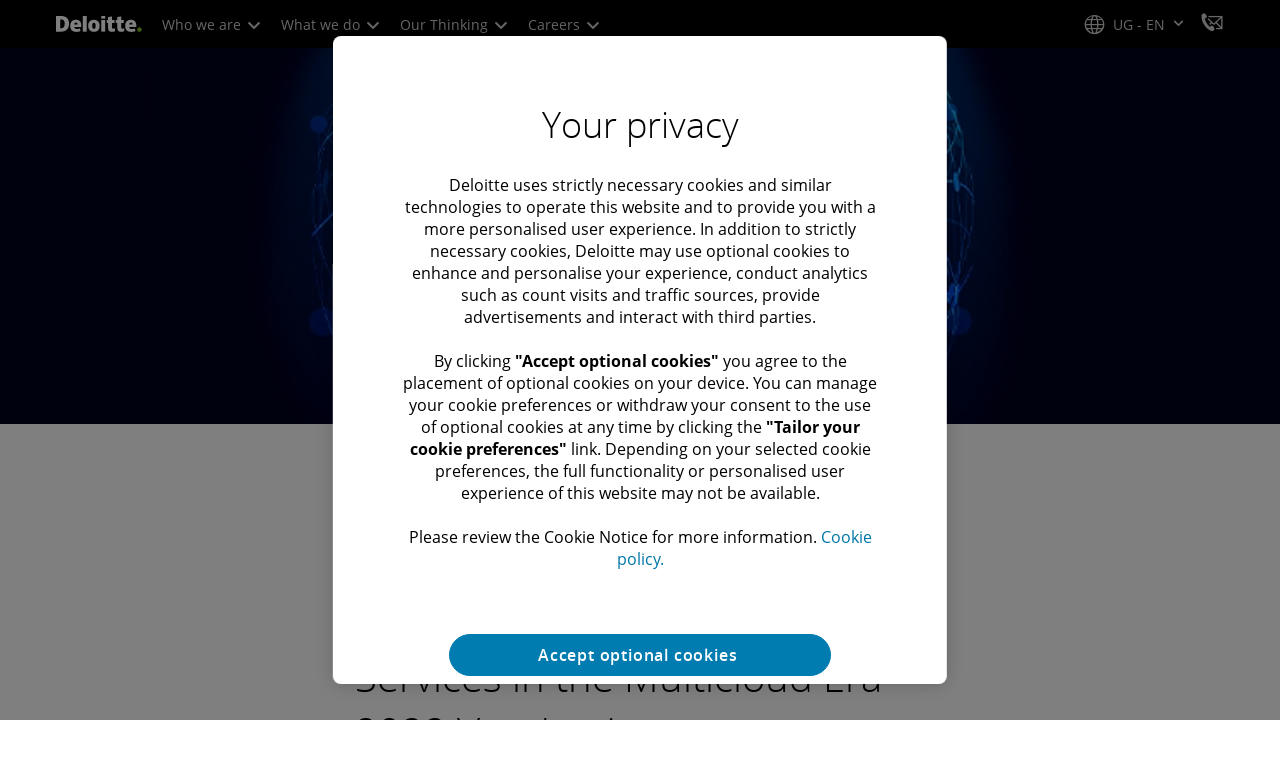

--- FILE ---
content_type: text/javascript;charset=UTF-8
request_url: https://media.deloitte.com/is/image/deloitte/gx-ar-cyber-network-b1?req=set,json
body_size: 311
content:
/*jsonp*/s7jsonResponse({"set":{"pv":"1.0","type":"img","n":"deloitte/gx-ar-cyber-network-b1","relation":[{"n":"deloitte/gx-ar-cyber-network-b1:1200-x-627","type":"IS","userdata":{"SmartCropType":"Banner","SmartCropWidth":"1200.0","SmartCropRect":"0.26,0.0,0.4785714285714286,1.0,1200,627","SmartCropDef":"1200-x-627","SmartCropHeight":"627.0"}},{"n":"deloitte/gx-ar-cyber-network-b1:1200-x-675","type":"IS","userdata":{"SmartCropType":"Banner","SmartCropWidth":"1200.0","SmartCropRect":"0.2757142857142857,0.0,0.4442857142857143,1.0,1200,675","SmartCropDef":"1200-x-675","SmartCropHeight":"675.0"}},{"n":"deloitte/gx-ar-cyber-network-b1:1920-x-624","type":"IS","userdata":{"SmartCropType":"Banner","SmartCropWidth":"1920.0","SmartCropRect":"0.11357142857142857,0.0,0.77,1.0,1920,624","SmartCropDef":"1920-x-624","SmartCropHeight":"624.0"}},{"n":"deloitte/gx-ar-cyber-network-b1:1920-x-880","type":"IS","userdata":{"SmartCropType":"Banner","SmartCropWidth":"1920.0","SmartCropRect":"0.2257142857142857,0.0,0.5464285714285714,1.0,1920,880","SmartCropDef":"1920-x-880","SmartCropHeight":"880.0"}},{"n":"deloitte/gx-ar-cyber-network-b1:480-x-720","type":"IS","userdata":{"SmartCropType":"Banner","SmartCropWidth":"480.0","SmartCropRect":"0.4157142857142857,0.0,0.16642857142857143,1.0,480,720","SmartCropDef":"480-x-720","SmartCropHeight":"720.0"}},{"n":"deloitte/gx-ar-cyber-network-b1:660-x-660","type":"IS","userdata":{"SmartCropType":"Banner","SmartCropWidth":"660.0","SmartCropRect":"0.37357142857142855,0.0,0.25,1.0,660,660","SmartCropDef":"660-x-660","SmartCropHeight":"660.0"}},{"n":"deloitte/gx-ar-cyber-network-b1:720-x-480","type":"IS","userdata":{"SmartCropType":"Banner","SmartCropWidth":"720.0","SmartCropRect":"0.31142857142857144,0.0,0.3742857142857143,1.0,720,480","SmartCropDef":"720-x-480","SmartCropHeight":"480.0"}},{"n":"deloitte/gx-ar-cyber-network-b1:750-x-395","type":"IS","userdata":{"SmartCropType":"Banner","SmartCropWidth":"750.0","SmartCropRect":"0.26142857142857145,0.0,0.4742857142857143,1.0,750,395","SmartCropDef":"750-x-395","SmartCropHeight":"395.0"}},{"n":"deloitte/gx-ar-cyber-network-b1:768-x-880","type":"IS","userdata":{"SmartCropType":"Banner","SmartCropWidth":"768.0","SmartCropRect":"0.39,0.0,0.21857142857142858,1.0,768,880","SmartCropDef":"768-x-880","SmartCropHeight":"880.0"}},{"n":"deloitte/gx-ar-cyber-network-b1:800-x-600","type":"IS","userdata":{"SmartCropType":"Banner","SmartCropWidth":"800.0","SmartCropRect":"0.3314285714285714,0.0,0.3342857142857143,1.0,800,600","SmartCropDef":"800-x-600","SmartCropHeight":"600.0"}}],"item":{"relation":[{"n":"deloitte/gx-ar-cyber-network-b1:1200-x-627","type":"IS","userdata":{"SmartCropType":"Banner","SmartCropWidth":"1200.0","SmartCropRect":"0.26,0.0,0.4785714285714286,1.0,1200,627","SmartCropDef":"1200-x-627","SmartCropHeight":"627.0"}},{"n":"deloitte/gx-ar-cyber-network-b1:1200-x-675","type":"IS","userdata":{"SmartCropType":"Banner","SmartCropWidth":"1200.0","SmartCropRect":"0.2757142857142857,0.0,0.4442857142857143,1.0,1200,675","SmartCropDef":"1200-x-675","SmartCropHeight":"675.0"}},{"n":"deloitte/gx-ar-cyber-network-b1:1920-x-624","type":"IS","userdata":{"SmartCropType":"Banner","SmartCropWidth":"1920.0","SmartCropRect":"0.11357142857142857,0.0,0.77,1.0,1920,624","SmartCropDef":"1920-x-624","SmartCropHeight":"624.0"}},{"n":"deloitte/gx-ar-cyber-network-b1:1920-x-880","type":"IS","userdata":{"SmartCropType":"Banner","SmartCropWidth":"1920.0","SmartCropRect":"0.2257142857142857,0.0,0.5464285714285714,1.0,1920,880","SmartCropDef":"1920-x-880","SmartCropHeight":"880.0"}},{"n":"deloitte/gx-ar-cyber-network-b1:480-x-720","type":"IS","userdata":{"SmartCropType":"Banner","SmartCropWidth":"480.0","SmartCropRect":"0.4157142857142857,0.0,0.16642857142857143,1.0,480,720","SmartCropDef":"480-x-720","SmartCropHeight":"720.0"}},{"n":"deloitte/gx-ar-cyber-network-b1:660-x-660","type":"IS","userdata":{"SmartCropType":"Banner","SmartCropWidth":"660.0","SmartCropRect":"0.37357142857142855,0.0,0.25,1.0,660,660","SmartCropDef":"660-x-660","SmartCropHeight":"660.0"}},{"n":"deloitte/gx-ar-cyber-network-b1:720-x-480","type":"IS","userdata":{"SmartCropType":"Banner","SmartCropWidth":"720.0","SmartCropRect":"0.31142857142857144,0.0,0.3742857142857143,1.0,720,480","SmartCropDef":"720-x-480","SmartCropHeight":"480.0"}},{"n":"deloitte/gx-ar-cyber-network-b1:750-x-395","type":"IS","userdata":{"SmartCropType":"Banner","SmartCropWidth":"750.0","SmartCropRect":"0.26142857142857145,0.0,0.4742857142857143,1.0,750,395","SmartCropDef":"750-x-395","SmartCropHeight":"395.0"}},{"n":"deloitte/gx-ar-cyber-network-b1:768-x-880","type":"IS","userdata":{"SmartCropType":"Banner","SmartCropWidth":"768.0","SmartCropRect":"0.39,0.0,0.21857142857142858,1.0,768,880","SmartCropDef":"768-x-880","SmartCropHeight":"880.0"}},{"n":"deloitte/gx-ar-cyber-network-b1:800-x-600","type":"IS","userdata":{"SmartCropType":"Banner","SmartCropWidth":"800.0","SmartCropRect":"0.3314285714285714,0.0,0.3342857142857143,1.0,800,600","SmartCropDef":"800-x-600","SmartCropHeight":"600.0"}}],"i":{"n":"deloitte/gx-ar-cyber-network-b1"},"dx":"1400","dy":"350","iv":"FJeqL1"}}},"");

--- FILE ---
content_type: application/x-javascript
request_url: https://assets.adobedtm.com/58d4dfc81ba0/f2cba83faaee/8d822fa63e97/RCfe1752bcfc7d43e1ab49953cd94fdc65-source.min.js
body_size: 204
content:
// For license information, see `https://assets.adobedtm.com/58d4dfc81ba0/f2cba83faaee/8d822fa63e97/RCfe1752bcfc7d43e1ab49953cd94fdc65-source.js`.
_satellite.__registerScript('https://assets.adobedtm.com/58d4dfc81ba0/f2cba83faaee/8d822fa63e97/RCfe1752bcfc7d43e1ab49953cd94fdc65-source.min.js', "function scrollOnLoad(){var l=$(window);_satellite.setVar(\"docHeight\",$(document).height()),l.scroll((function(){var l=100*$(window).scrollTop()/($(document).height()-$(window).height());\"start\"==_satellite.getVar(\"isScrolledOnce\")&&l>=25&&(_satellite.track(\"dcomScrollStartNew\"),_satellite.setVar(\"isScrolledOnce\",\"done\")),\"start\"==_satellite.getVar(\"isScrolledMidway\")&&l>=50&&(_satellite.track(\"dcomScrollMidWay\"),_satellite.setVar(\"isScrolledMidway\",\"done\")),\"end\"==_satellite.getVar(\"isScrolledTillEnd\")&&l>=75&&(_satellite.track(\"dcomScrollCompleteNew\"),_satellite.setVar(\"isScrolledTillEnd\",\"done\"))}))}_satellite.setVar(\"isScrolledOnce\",\"start\"),_satellite.setVar(\"isScrolledTillEnd\",\"end\"),_satellite.setVar(\"isScrolledMidway\",\"start\"),scrollOnLoad();");